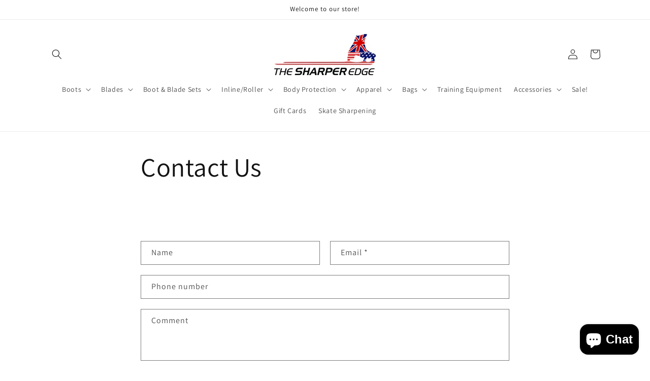

--- FILE ---
content_type: application/javascript; charset=utf-8
request_url: https://us1-search.doofinder.com/5/script/91540ce7f4948f9439c12d7c7e5bab96.js?shop=figureskatesupply.myshopify.com
body_size: 631
content:
(function() {

  function insertScript(content, type, id) {
    var s = document.createElement('script');
    var body = document.querySelector('body');
    s.type = type;
    if (id) {
      s.id = id;
    }
    s.innerText = content;
    body.appendChild(s);
  }

  function insertCSS(content) {
    var sheet = document.createElement('style');
    var head = document.querySelector('head');
    sheet.type = 'text/css';

    sheet.innerText = content;
    head.appendChild(sheet);
  }






}());

(function(d,t,u){var f=d.createElement(t),s=d.getElementsByTagName(t)[0];
f.async=1;f.src=u;f.setAttribute('charset','utf-8');
s.parentNode.insertBefore(f,s)}(document,'script',[
  '//cdn.doofinder.com/media/js/doofinder-',
  ((window.location.pathname + window.location.search).indexOf('/search') > -1) ? 'embedded' : 'classic',
  '.7.latest.min.js'
].join('')));

var dfClassicLayers = [{
  "hashid": "91540ce7f4948f9439c12d7c7e5bab96",
  "zone": "us1",
  "display": {
    "lang": "en",
    "width": "80%"
  },
  "queryInput": "input[name='q']"
}];

var dfEmbeddedLoaded = function(instance) {
  var query = (doofinder.core.util.qs.parse(
    window.location.search.substr(1)
  ).q || "").trim();
  instance.layer.launch(query);
};

var dfEmbeddedLayers = [{
  "hashid": "91540ce7f4948f9439c12d7c7e5bab96",
  "zone": "us1",
  "display": {
    "lang": "en",
    "insertionPoint": ".section-header"
  },
  "queryInput": "input[name='q']",
  "callbacks": {
    "loaded": dfEmbeddedLoaded
  }
}];
